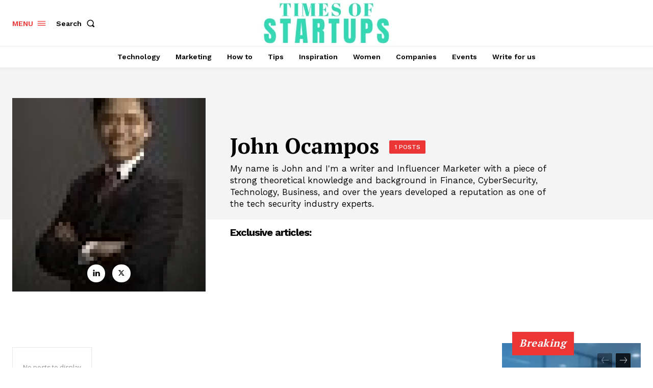

--- FILE ---
content_type: text/html; charset=utf-8
request_url: https://www.google.com/recaptcha/api2/aframe
body_size: 269
content:
<!DOCTYPE HTML><html><head><meta http-equiv="content-type" content="text/html; charset=UTF-8"></head><body><script nonce="ZRbd1SbvLG4B29kNG0BfJg">/** Anti-fraud and anti-abuse applications only. See google.com/recaptcha */ try{var clients={'sodar':'https://pagead2.googlesyndication.com/pagead/sodar?'};window.addEventListener("message",function(a){try{if(a.source===window.parent){var b=JSON.parse(a.data);var c=clients[b['id']];if(c){var d=document.createElement('img');d.src=c+b['params']+'&rc='+(localStorage.getItem("rc::a")?sessionStorage.getItem("rc::b"):"");window.document.body.appendChild(d);sessionStorage.setItem("rc::e",parseInt(sessionStorage.getItem("rc::e")||0)+1);localStorage.setItem("rc::h",'1769906205043');}}}catch(b){}});window.parent.postMessage("_grecaptcha_ready", "*");}catch(b){}</script></body></html>